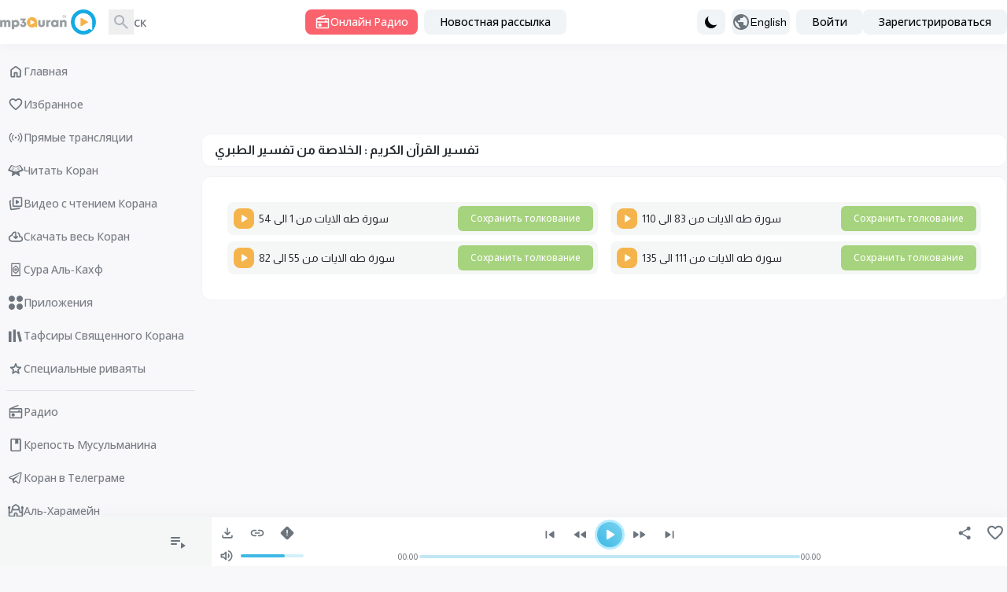

--- FILE ---
content_type: text/html; charset=UTF-8
request_url: https://www.mp3quran.net/ru/tafsir/1/20
body_size: 17615
content:
<!DOCTYPE html>
<html lang="ru">

<head>
    <meta charset="utf-8">
    <meta name="viewport" content="width=device-width, initial-scale=1">
    <meta http-equiv="Content-Type" content="text/html; charset=utf-8" />

    <!-- CSRF Token -->
    <meta name="csrf-token" content="bdlx6xAnGFp4BZcLoldljsutfRAUlspE2tnelPQu">
    <title>تفسير القرآن الكريم : الخلاصة من تفسير الطبري - MP3Quran.net </title>
<meta property="og:title" content="تفسير القرآن الكريم : الخلاصة من تفسير الطبري" />
<meta name="twitter:title" content="تفسير القرآن الكريم : الخلاصة من تفسير الطبري" />
<meta property="og:title" content="تفسير القرآن الكريم : الخلاصة من تفسير الطبري" />
<meta name="description" content="تفسير القرآن الكريم" />
<meta property="og:description" content="تفسير القرآن الكريم" />
<meta name="twitter:description" content="تفسير القرآن الكريم" />
    <meta property="og:url" content="http://www.mp3quran.net/ru/tafsir/1/20" />
    <meta property="og:site_name" content="Mp3quran" />
    <meta name="twitter:image" content="">
    <meta name="twitter:card" content="summary" />
    <meta name="twitter:site" content="Mp3quran">
    <meta property="og:locale"
        content="ru" />
    <meta property="og:image" content="" />
    <meta property="og:type" content="" />

            <link rel="alternate"
            href="https://mp3quran.net/ar/tafsir/1/20"
            hreflang="ar_AE" />
            <link rel="alternate"
            href="https://mp3quran.net/eng/tafsir/1/20"
            hreflang="en_GB" />
            <link rel="alternate"
            href="https://mp3quran.net/fr/tafsir/1/20"
            hreflang="fr_FR" />
            <link rel="alternate"
            href="https://mp3quran.net/ru/tafsir/1/20"
            hreflang="ru_RU" />
            <link rel="alternate"
            href="https://mp3quran.net/de/tafsir/1/20"
            hreflang="de_DE" />
            <link rel="alternate"
            href="https://mp3quran.net/es/tafsir/1/20"
            hreflang="es_ES" />
            <link rel="alternate"
            href="https://mp3quran.net/tr/tafsir/1/20"
            hreflang="tr_TR" />
            <link rel="alternate"
            href="https://mp3quran.net/cn/tafsir/1/20"
            hreflang="zh_CN" />
            <link rel="alternate"
            href="https://mp3quran.net/th/tafsir/1/20"
            hreflang="th_TH" />
            <link rel="alternate"
            href="https://mp3quran.net/ur/tafsir/1/20"
            hreflang="ur_PK" />
            <link rel="alternate"
            href="https://mp3quran.net/bn/tafsir/1/20"
            hreflang="bn_BD" />
            <link rel="alternate"
            href="https://mp3quran.net/bs/tafsir/1/20"
            hreflang="bs_BA" />
            <link rel="alternate"
            href="https://mp3quran.net/ug/tafsir/1/20"
            hreflang="ug_CN" />
            <link rel="alternate"
            href="https://mp3quran.net/fa/tafsir/1/20"
            hreflang="fa_IR" />
            <link rel="alternate"
            href="https://mp3quran.net/tg/tafsir/1/20"
            hreflang="tg_TJ" />
            <link rel="alternate"
            href="https://mp3quran.net/ml/tafsir/1/20"
            hreflang="ml_IN" />
            <link rel="alternate"
            href="https://mp3quran.net/tl/tafsir/1/20"
            hreflang="tl_PH" />
            <link rel="alternate"
            href="https://mp3quran.net/id/tafsir/1/20"
            hreflang="id_ID" />
            <link rel="alternate"
            href="https://mp3quran.net/pt/tafsir/1/20"
            hreflang="pt_PT" />
            <link rel="alternate"
            href="https://mp3quran.net/ha/tafsir/1/20"
            hreflang="ha_NG" />
            <link rel="alternate"
            href="https://mp3quran.net/sw/tafsir/1/20"
            hreflang="sw_KE" />
        <link rel="canonical" href="https://mp3quran.net/ru/tafsir/1/20" />

    <script>
        window.App = {"auth":null,"csrfToken":"bdlx6xAnGFp4BZcLoldljsutfRAUlspE2tnelPQu","urlBase":"https:\/\/www.mp3quran.net","style_version":"r","current_language":"ru"};
    </script>
    <script src="https://www.mp3quran.net/vendor/livewire/livewire.min.js?id=951e6947"   data-csrf="bdlx6xAnGFp4BZcLoldljsutfRAUlspE2tnelPQu" data-update-uri="/ru/livewire/update" data-navigate-once="true"></script>
    <script src="https://code.jquery.com/jquery-3.6.0.min.js"
        integrity="sha256-/xUj+3OJU5yExlq6GSYGSHk7tPXikynS7ogEvDej/m4=" crossorigin="anonymous"></script>
    <link rel="preconnect" href="https://fonts.googleapis.com">
    <link rel="preconnect" href="https://fonts.gstatic.com" crossorigin>
    <link href="https://fonts.googleapis.com/css2?family=Amiri&display=swap" rel="stylesheet">

    <script src="https://cdn.jsdelivr.net/npm/flowbite@2.4.1/dist/flowbite.min.js"></script>
    <script
        src="https://www.mp3quran.net/js/trans/text_ru.2.80.js">
    </script>
    <link rel="preload" as="style" href="https://www.mp3quran.net/build/assets/app-Bsz7CKp0.css" /><link rel="modulepreload" href="https://www.mp3quran.net/build/assets/app-Cr1rsYUw.js" /><link rel="modulepreload" href="https://www.mp3quran.net/build/assets/axios-D1r9X8_-.js" /><link rel="stylesheet" href="https://www.mp3quran.net/build/assets/app-Bsz7CKp0.css" data-navigate-track="reload" /><script type="module" src="https://www.mp3quran.net/build/assets/app-Cr1rsYUw.js" data-navigate-track="reload"></script>

    <!-- Global site tag (gtag.js) - Google Analytics -->
    <script async src="https://www.googletagmanager.com/gtag/js?id=G-ZYEPDPTJV4"></script>
    <script>
        window.dataLayer = window.dataLayer || [];

        function gtag() {
            dataLayer.push(arguments);
        }
        gtag('js', new Date());

        gtag('config', 'G-ZYEPDPTJV4');
    </script>

    <!-- Global site tag (gtag.js) - Google Analytics -->
    <script async src="https://www.googletagmanager.com/gtag/js?id=UA-176648-2"></script>
    <script>
        window.dataLayer = window.dataLayer || [];

        function gtag() {
            dataLayer.push(arguments);
        }
        gtag('js', new Date());

        gtag('config', 'UA-176648-2');
    </script>
    <script>
        // On page load or when changing themes, best to add inline in `head` to avoid FOUC
        if (localStorage.getItem('color-theme') === 'dark' || (!('color-theme' in localStorage) && window.matchMedia(
                '(prefers-color-scheme: dark)').matches)) {
            document.documentElement.classList.add('dark');
        } else {
            document.documentElement.classList.remove('dark')
        }
    </script>


</head>

<body class="ltr" dir="ltr" data-mode="light">
            <div>
    <div id="app">
        <div class="desktop-ui pt-[56px]">
            <div class="top-bar">
                <div class="container flex mx-auto items-center">
                    <div class="tb-logo">
                        <a wire:navigate href="https://www.mp3quran.net/ru" class="main-logo">
                            <img src="https://www.mp3quran.net/img/logo2.png" class="user-image" alt />
                        </a>
                    </div>
                    <div class="tb-search flex items-center me-2">
                        <form class="flex relative" method="GET" role="form" action="https://www.mp3quran.net/ru/search">
                            <input name="s" class="h-8 border-gray-300 dark:bg-slate-dark-300  dark:border-gray-dark-300  focus:ring-3 focus:ring-primary-200  dark:focus:ring-primary-dark-200 rounded-lg  block w-full" type="text" placeholder="Поиск" />
                            <button type="submit" class="absolute rtl:left-0 ltr:right-0 top-0 w-8 h-8 flex items-center justify-center">
                            <svg xmlns="http://www.w3.org/2000/svg" class="fill dark-900" height="24" width="24" viewBox="0 -960 960 960">
    <path d="M380-320q-109 0-184.5-75.5T120-580q0-109 75.5-184.5T380-840q109 0 184.5 75.5T640-580q0 44-14 83t-38 69l224 224q11 11 11 28t-11 28q-11 11-28 11t-28-11L532-372q-30 24-69 38t-83 14Zm0-80q75 0 127.5-52.5T560-580q0-75-52.5-127.5T380-760q-75 0-127.5 52.5T200-580q0 75 52.5 127.5T380-400Z" />
</svg>                            </button>
                        </form>
                    </div>
                    <div class="tb-radio apib-btn">
                        <button type="button" class=" apib-play !flex items-center justify-center me-2 focus:outline-none text-white  bg-red dark:bg-red-dark hover:bg-red-600 focus:ring-3 focus:ring-red-100 dark:focus:ring-red-dark-100  font-medium rounded-lg text-sm py-1.5 px-3 ply-btn btn-play gap-2" data-url="https://www.mp3quran.net/ru/ajax/main-radio" data-item="0000000" data-type="main_radio">
                        <svg xmlns="http://www.w3.org/2000/svg" class="fill" height="20" width="20" viewBox="0 -960 960 960">
    <path d="M160-80q-33 0-56.5-23.5T80-160v-480q0-25 13.5-45t36.5-29l473-193q14-5 27.5.5T649-887q5 14-.5 27.5T629-841L332-720h468q33 0 56.5 23.5T880-640v480q0 33-23.5 56.5T800-80H160Zm0-80h640v-280H160v280Zm160-40q42 0 71-29t29-71q0-42-29-71t-71-29q-42 0-71 29t-29 71q0 42 29 71t71 29ZM160-520h480v-40q0-17 11.5-28.5T680-600q17 0 28.5 11.5T720-560v40h80v-120H160v120Zm0 360v-280 280Z" />
</svg>                            Онлайн Радио
                        </button>
                    </div>
                    <div class="header-newsletters me-auto flex items-center">
                        <div wire:snapshot="{&quot;data&quot;:{&quot;email&quot;:null,&quot;name&quot;:&quot;none&quot;,&quot;newsletter&quot;:&quot;main&quot;,&quot;show&quot;:&quot;&quot;},&quot;memo&quot;:{&quot;id&quot;:&quot;GLBDFQ8ftYFSYuzXUqX6&quot;,&quot;name&quot;:&quot;components.subscribe&quot;,&quot;path&quot;:&quot;ru\/tafsir\/1\/20&quot;,&quot;method&quot;:&quot;GET&quot;,&quot;children&quot;:[],&quot;scripts&quot;:[],&quot;assets&quot;:[],&quot;errors&quot;:[],&quot;locale&quot;:&quot;ru&quot;},&quot;checksum&quot;:&quot;54f21bad1514ce3ac8874a2aa894335a12dee18e0c6021ca57c7c40a9f76c993&quot;}" wire:effects="[]" wire:id="GLBDFQ8ftYFSYuzXUqX6" class="dropdown ">
    <button id="dropdownDefaultButton" data-dropdown-toggle="newsletterDropdown" class="py-1.5 px-5 text-sm font-medium text-gray-900  dark:text-gray-dark-900 focus:outline-none bg-slate-200  dark:bg-slate-dark-300 dark:hover:bg-slate-dark-400 rounded-lg hover:bg-gray-250   hover:text-primary-900 dark:hover:text-primary-dark-900 focus:z-10 focus:ring-2 focus:ring-primary-200  dark:focus:ring-primary-dark-200" type="button">
        Новостная рассылка
    </button>

    <!-- Dropdown menu -->
    <div id="newsletterDropdown" class="  z-10 hidden bg-white dark:bg-gray-dark-300 divide-y divide-gray-100 dark:divide-gray-dark-100 rounded-lg shadow w-70">
        <div class="newsletter">
            <h5 class="!text-center">Новостная рассылка</h5>
            <!--[if BLOCK]><![endif]-->            <form class="newsletter-form" wire:submit.prevent="subscribe">

                <input wire:model="email" name="email" class="h-8 border-gray-300 dark:bg-gray-dark-200  dark:border-gray-dark-400   rounded-r-md  block w-full" type="email" placeholder="Эл. почта" aria-label="Search" />
                <!--[if BLOCK]><![endif]--><!--[if ENDBLOCK]><![endif]-->

                <button type="submit" class="btn btn-subscribe  !rounded-l-md">
                    Подписаться
                </button>
            </form>
            <!--[if ENDBLOCK]><![endif]-->
        </div>
    </div>
</div>                    </div>
                    <div class="">
                        <button id="theme-toggle" type="button" class="flex items-center h-8 gap-3 me-2 py-1.5 px-2 text-sm font-medium text-gray-900   dark:text-gray-dark-950 focus:outline-none  bg-slate-200 dark:bg-slate-dark-300 rounded-lg  hover:bg-gray-250 dark:hover:bg-slate-dark-400  hover:text-primary-900 dark:hover:text-primary-dark-900 focus:z-10 focus:ring-3 focus:ring-primary-200  dark:focus:ring-primary-dark-200">
                            <svg id="theme-toggle-dark-icon" class="hidden w-5 h-5" fill="currentColor" viewBox="0 0 20 20" xmlns="http://www.w3.org/2000/svg"><path d="M17.293 13.293A8 8 0 016.707 2.707a8.001 8.001 0 1010.586 10.586z"></path></svg>
                            <svg id="theme-toggle-light-icon" class="hidden w-5 h-5" fill="currentColor" viewBox="0 0 20 20" xmlns="http://www.w3.org/2000/svg"><path d="M10 2a1 1 0 011 1v1a1 1 0 11-2 0V3a1 1 0 011-1zm4 8a4 4 0 11-8 0 4 4 0 018 0zm-.464 4.95l.707.707a1 1 0 001.414-1.414l-.707-.707a1 1 0 00-1.414 1.414zm2.12-10.607a1 1 0 010 1.414l-.706.707a1 1 0 11-1.414-1.414l.707-.707a1 1 0 011.414 0zM17 11a1 1 0 100-2h-1a1 1 0 100 2h1zm-7 4a1 1 0 011 1v1a1 1 0 11-2 0v-1a1 1 0 011-1zM5.05 6.464A1 1 0 106.465 5.05l-.708-.707a1 1 0 00-1.414 1.414l.707.707zm1.414 8.486l-.707.707a1 1 0 01-1.414-1.414l.707-.707a1 1 0 011.414 1.414zM4 11a1 1 0 100-2H3a1 1 0 000 2h1z" fill-rule="evenodd" clip-rule="evenodd"></path></svg>
                        </button>
                    </div>

                    <button id="dropdownLanguagestButton" data-dropdown-toggle="dropdown" class="tb-languages flex items-center h-8 gap-3 me-2 py-1.5 ltr:pl-1.5  rtl:pr-1.5 ltr:pr-5  rtl:pl-5 pr-1 text-sm font-medium text-gray-900   dark:text-gray-dark-950 focus:outline-none  bg-slate-200 dark:bg-slate-dark-300 rounded-lg  hover:bg-gray-250 dark:hover:bg-slate-dark-400  hover:text-primary-900 dark:hover:text-primary-dark-900 focus:z-10 focus:ring-3 focus:ring-primary-200  dark:focus:ring-primary-dark-200" type="button">
                        <svg xmlns="http://www.w3.org/2000/svg" class="fill" height="24" width="24" viewBox="0 -960 960 960">
    <path d="M480-80q-83 0-156-31.5T197-197q-54-54-85.5-127T80-480q0-83 31.5-156T197-763q54-54 127-85.5T480-880q83 0 156 31.5T763-763q54 54 85.5 127T880-480q0 83-31.5 156T763-197q-54 54-127 85.5T480-80Zm-40-82v-78q-33 0-56.5-23.5T360-320v-40L168-552q-3 18-5.5 36t-2.5 36q0 121 79.5 212T440-162Zm276-102q20-22 36-47.5t26.5-53q10.5-27.5 16-56.5t5.5-59q0-98-54.5-179T600-776v16q0 33-23.5 56.5T520-680h-80v80q0 17-11.5 28.5T400-560h-80v80h240q17 0 28.5 11.5T600-440v120h40q26 0 47 15.5t29 40.5Z" />
</svg>                        English
                    </button>

                    <!-- Dropdown menu -->
                    <div id="dropdown" class="z-10 p-4 hidden  bg-slate-200  dark:bg-gray-dark-300 divide-y divide-gray-100 dark:divide-gray-dark-100 rounded-lg shadow w-80">
                        <div class="grid grid-cols-1 md:grid-cols-2 lg:grid-cols-3 gap-4 ">
                                                            <a href="http://www.mp3quran.net/ar/tafsir/1/20" class="text-center">العربية</a>
                                                            <a href="http://www.mp3quran.net/eng/tafsir/1/20" class="text-center">English</a>
                                                            <a href="http://www.mp3quran.net/fr/tafsir/1/20" class="text-center">Français</a>
                                                            <a href="http://www.mp3quran.net/ru/tafsir/1/20" class="text-center">Pусский</a>
                                                            <a href="http://www.mp3quran.net/de/tafsir/1/20" class="text-center">Deutsch</a>
                                                            <a href="http://www.mp3quran.net/es/tafsir/1/20" class="text-center">Español</a>
                                                            <a href="http://www.mp3quran.net/tr/tafsir/1/20" class="text-center">Türkçe</a>
                                                            <a href="http://www.mp3quran.net/cn/tafsir/1/20" class="text-center">中文</a>
                                                            <a href="http://www.mp3quran.net/th/tafsir/1/20" class="text-center">ไทย</a>
                                                            <a href="http://www.mp3quran.net/ur/tafsir/1/20" class="text-center">اردو</a>
                                                            <a href="http://www.mp3quran.net/bn/tafsir/1/20" class="text-center">বাংলা</a>
                                                            <a href="http://www.mp3quran.net/bs/tafsir/1/20" class="text-center">Bosanski</a>
                                                            <a href="http://www.mp3quran.net/ug/tafsir/1/20" class="text-center">ئۇيغۇرچە</a>
                                                            <a href="http://www.mp3quran.net/fa/tafsir/1/20" class="text-center">فارسی</a>
                                                            <a href="http://www.mp3quran.net/tg/tafsir/1/20" class="text-center">тоҷикӣ</a>
                                                            <a href="http://www.mp3quran.net/ml/tafsir/1/20" class="text-center">മലയാളം</a>
                                                            <a href="http://www.mp3quran.net/tl/tafsir/1/20" class="text-center">Tagalog</a>
                                                            <a href="http://www.mp3quran.net/id/tafsir/1/20" class="text-center">Indonesia</a>
                                                            <a href="http://www.mp3quran.net/pt/tafsir/1/20" class="text-center">Português</a>
                                                            <a href="http://www.mp3quran.net/ha/tafsir/1/20" class="text-center">Hausa</a>
                                                            <a href="http://www.mp3quran.net/sw/tafsir/1/20" class="text-center">Kiswahili</a>
                                                    </div>
                    </div>
                                        <div class="flex items-center gap-2">
                        <a class="flex items-center h-8  py-1.5 px-5 text-sm font-medium text-gray-900  dark:text-gray-dark-950 focus:outline-none bg-slate-200 dark:bg-slate-dark-300 rounded-lg  hover:bg-gray-250 dark:hover:bg-slate-dark-400 hover:text-primary-900 dark:hover:text-primary-dark-900 focus:z-10 focus:ring-3 focus:ring-primary-200  dark:focus:ring-primary-dark-200" href="https://www.mp3quran.net/ru/login">
                            <i class="asa-icon icon-user"></i> Войти
                        </a>
                                                <a class="flex items-center h-8 py-1.5 px-5 text-sm font-medium text-gray-900  dark:text-gray-dark-950 focus:outline-none bg-slate-200 dark:bg-slate-dark-300 rounded-lg  hover:bg-gray-250 dark:hover:bg-slate-dark-400 hover:text-primary-900 dark:hover:text-primary-dark-900 focus:z-10 focus:ring-3 focus:ring-primary-200  dark:focus:ring-primary-dark-200" href="https://www.mp3quran.net/ru/register">
                            <i class="asa-icon icon-user"></i> Зарегистрироваться
                        </a>
                                            </div>
                                    </div>
            </div>
            <div>
                <div wire:snapshot="{&quot;data&quot;:{&quot;search&quot;:null,&quot;t&quot;:&quot;&quot;,&quot;tafsir_id&quot;:&quot;1&quot;,&quot;sura_id&quot;:&quot;20&quot;},&quot;memo&quot;:{&quot;id&quot;:&quot;44aUHdGQiI5u7FX44rvc&quot;,&quot;name&quot;:&quot;tafsir.show&quot;,&quot;path&quot;:&quot;ru\/tafsir\/1\/20&quot;,&quot;method&quot;:&quot;GET&quot;,&quot;children&quot;:{&quot;lw-634810487-0&quot;:[&quot;div&quot;,&quot;jFUuCyzOfge6twoRZeRq&quot;],&quot;lw-634810487-1&quot;:[&quot;div&quot;,&quot;yafPJGxK1mPml0fHTrhd&quot;]},&quot;scripts&quot;:[],&quot;assets&quot;:[],&quot;errors&quot;:[],&quot;locale&quot;:&quot;ru&quot;},&quot;checksum&quot;:&quot;27ad5d6e3ca994bec82be446382d166a5b69b9296c1db6f83b956f8cecf466d4&quot;}" wire:effects="{&quot;url&quot;:{&quot;t&quot;:{&quot;as&quot;:&quot;t&quot;,&quot;use&quot;:&quot;push&quot;,&quot;alwaysShow&quot;:false,&quot;except&quot;:null}}}" wire:id="44aUHdGQiI5u7FX44rvc" class="main tafsir-show">
    <div class="container mx-auto">
        <div class="flex gap-4">
            <!--[if BLOCK]><![endif]-->            <div class="w-full md:w-1/5">
                <div wire:snapshot="{&quot;data&quot;:[],&quot;memo&quot;:{&quot;id&quot;:&quot;jFUuCyzOfge6twoRZeRq&quot;,&quot;name&quot;:&quot;components.desktop-sidebar&quot;,&quot;path&quot;:&quot;ru\/tafsir\/1\/20&quot;,&quot;method&quot;:&quot;GET&quot;,&quot;children&quot;:[],&quot;scripts&quot;:[],&quot;assets&quot;:[],&quot;errors&quot;:[],&quot;locale&quot;:&quot;ru&quot;},&quot;checksum&quot;:&quot;3034f060f8d49d8a59780248b4e9f516c360059cbe1355f161751fcbd4e26581&quot;}" wire:effects="[]" wire:id="jFUuCyzOfge6twoRZeRq" class="desktop-sidebar">

  <ul class="list-unstyled">
    <li>
      <a href="https://www.mp3quran.net/ru" wire:navigate class="menu-link  ">
        <svg xmlns="http://www.w3.org/2000/svg" class="fill" height="24" width="24" viewBox="0 -960 960 960">
    <path d="M240-200h120v-200q0-17 11.5-28.5T400-440h160q17 0 28.5 11.5T600-400v200h120v-360L480-740 240-560v360Zm-80 0v-360q0-19 8.5-36t23.5-28l240-180q21-16 48-16t48 16l240 180q15 11 23.5 28t8.5 36v360q0 33-23.5 56.5T720-120H560q-17 0-28.5-11.5T520-160v-200h-80v200q0 17-11.5 28.5T400-120H240q-33 0-56.5-23.5T160-200Zm320-270Z" />
</svg>        Главная
      </a>
    </li>
    <li>
      <a href="https://www.mp3quran.net/ru/favorites" wire:navigate class="menu-link  ">
        <svg xmlns="http://www.w3.org/2000/svg" class="fill" height="24" width="24" viewBox="0 -960 960 960">
    <path d="M480-147q-14 0-28.5-5T426-168l-69-63q-106-97-191.5-192.5T80-634q0-94 63-157t157-63q53 0 100 22.5t80 61.5q33-39 80-61.5T660-854q94 0 157 63t63 157q0 115-85 211T602-230l-68 62q-11 11-25.5 16t-28.5 5Zm-38-543q-29-41-62-62.5T300-774q-60 0-100 40t-40 100q0 52 37 110.5T285.5-410q51.5 55 106 103t88.5 79q34-31 88.5-79t106-103Q726-465 763-523.5T800-634q0-60-40-100t-100-40q-47 0-80 21.5T518-690q-7 10-17 15t-21 5q-11 0-21-5t-17-15Zm38 189Z" />
</svg>        Избранное
      </a>
    </li>
    <li>
      <a href="https://www.mp3quran.net/ru/live" wire:navigate class="menu-link  ">
        <svg xmlns="http://www.w3.org/2000/svg" class="fill" height="24" width="24" viewBox="0 0 24 24">
    <path d="M5.99 4.929a.75.75 0 0 1 0 1.061 8.5 8.5 0 0 0 0 12.021.75.75 0 1 1-1.061 1.061c-3.905-3.905-3.905-10.237 0-14.142a.75.75 0 0 1 1.061 0zm13.081 0c3.905 3.905 3.905 10.237 0 14.142a.75.75 0 1 1-1.061-1.061 8.5 8.5 0 0 0 0-12.021.75.75 0 1 1 1.061-1.061zM8.818 7.757a.75.75 0 0 1 0 1.061 4.5 4.5 0 0 0 0 6.364.75.75 0 0 1-1.061 1.061 6 6 0 0 1 0-8.485.75.75 0 0 1 1.061 0zm7.425 0a6 6 0 0 1 0 8.485.75.75 0 1 1-1.061-1.061 4.5 4.5 0 0 0 0-6.364.75.75 0 0 1 1.061-1.061zM12 10.5a1.5 1.5 0 1 1 0 3 1.5 1.5 0 1 1 0-3z" />
</svg>        Прямые трансляции
      </a>
    </li>
    <li>
      <a href="https://www.mp3quran.net/ru/mushaf" wire:navigate class="menu-link  ">
        <svg xmlns="http://www.w3.org/2000/svg" class="fill" height="24" width="24" viewBox="0 0 512 512">
    <path d="M121.5 81.5l-3.3 3.4-6.7-2.6c-6.1-2.5-6.9-2.6-9.3-1.2-1.8 1-17.8 26.4-52 82.4L.4 246.9c-.3 1.4.1 3.4.8 4.4.8 1 31.2 13.6 71.7 29.7l70.8 28.3c.2.3-3.7 26.7-8.6 58.7l-9.1 60.1c0 1 .9 2.8 2 3.9 1.7 1.7 3.3 2 12.6 2h10.6l52.4-36 52.4-36 52.4 36 52.4 36h10.6c9.3 0 10.9-.3 12.6-2 1.1-1.1 2-2.9 2-3.9 0-1.1-4.1-28.1-9.1-60.1l-8.6-58.7c.3-.2 32.1-13 70.8-28.3 40.5-16.1 70.9-28.7 71.7-29.7.7-1 1.1-3 .8-4.4s-22.7-38.9-49.8-83.4l-52-82.4c-2.4-1.4-3.2-1.3-9.3 1.2l-6.7 2.6-3.3-3.4c-2.4-2.6-4.1-3.5-6.5-3.5-1.8 0-30 10.4-65.1 24.1-38.6 15.1-62.8 24-64.2 23.7-1.2-.3-29.5-11.1-62.9-24.1C157.4 88.2 129.8 78 128 78c-2.4 0-4.1.9-6.5 3.5zm72.5 41.7l62 23.1c1.4 0 29.4-10.4 62.2-23.2l60.7-22.9c1.1.3 72.1 116.3 72.1 117.6 0 .7-187.7 75.3-189.2 75.2-.5 0-.8-19.3-.8-42.8 0-32-.3-43.1-1.2-44-.7-.7-2.4-1.2-3.8-1.2s-3.1.5-3.8 1.2c-.9.9-1.2 12-1.2 44 0 23.5-.3 42.8-.7 42.8-1.6.1-189.3-74.5-189.3-75.2 0-1.6 71.4-117.8 72.4-117.8.6 0 27.9 10.4 60.6 23.2zm-53.6 16.3c-3.3 5-1.7 5.8 40.9 22.4 41 15.9 43.8 16.6 45.2 12.1 1-3.3-.3-5.6-4.3-7.3-12.3-5.4-76.1-29.7-77.9-29.7-1.3 0-3 1.1-3.9 2.5zm188.1 11.9l-39.2 15.5c-3.5 1.4-4.8 3.9-3.8 7.1 1.4 4.5 4.2 3.8 45.2-12.1 42.6-16.6 44.2-17.4 40.9-22.4-1.1-1.7-2.5-2.5-4.4-2.4-1.5 0-18.9 6.5-38.7 14.3zm-200.3 15.8c-1.4 1.4-1.6 4.7-.4 6.6 1.4 2.2 80.2 32.4 82.8 31.8 2.7-.7 4.2-5 2.7-7.5-1.2-1.9-77.6-32-81.3-32.1-1.5 0-3.1.5-3.8 1.2zm210.4 14.1c-21.4 8.4-39.4 15.9-39.9 16.8-1.5 2.5 0 6.8 2.7 7.5 2.6.6 81.4-29.6 82.8-31.8 2.3-3.7.1-7.8-4.1-7.8-1.5 0-20.1 6.9-41.5 15.3zm-224 17.3c-1.9 1.9-2 4.4-.3 6.6 1.4 2 77.8 31.8 81.2 31.8 2.9 0 5.5-3.4 4.8-6.1-.3-1.1-1.7-2.6-3.2-3.3-5.1-2.6-77.8-30.6-79.3-30.6-.9 0-2.4.7-3.2 1.6zm256.9 6.5l-39.3 15.5c-14.8 5.8-19.5 8.1-20.2 9.8-1.1 2.8 1 6 4.2 6.4 3 .4 79.8-29.3 81.6-31.6 2.6-3.4.2-8.3-4.1-8.1-1.2 0-11.2 3.7-22.2 8z" />
</svg>
        Читать Коран
      </a>
    </li>
    <li>
      <a href="https://www.mp3quran.net/ru/videos" wire:navigate class="menu-link  ">
        <svg xmlns="http://www.w3.org/2000/svg" class="fill" height="24" width="24" viewBox="0 -960 960 960">
    <path d="m542-461 128-86q18-12 18-33t-18-33l-128-86q-20-14-41-2t-21 36v170q0 24 21 36t41-2ZM360-280q-33 0-56.5-23.5T280-360v-440q0-33 23.5-56.5T360-880h440q33 0 56.5 23.5T880-800v440q0 33-23.5 56.5T800-280H360Zm0-80h440v-440H360v440Zm220-220ZM218-164Zm10 79q-33 4-59.5-16T138-154L85-591q-4-33 17-59t54-31h2q17-3 30.5 9t13.5 30q0 15-10.5 26T166-602h-1l54 438 474-58q17-2 30 8t15 27q2 17-8 29.5T703-143L228-85Z" />
</svg>        Видео с чтением Корана
      </a>
    </li>
    <li>
      <a href="https://www.mp3quran.net/ru/quran-download" wire:navigate class="menu-link  ">
        <svg xmlns="http://www.w3.org/2000/svg" class="fill" height="24" width="24" viewBox="0 -960 960 960">
    <path d="M440-474v-242q-76 14-118 73.5T280-520h-20q-58 0-99 41t-41 99q0 58 41 99t99 41h480q42 0 71-29t29-71q0-42-29-71t-71-29h-60v-80q0-48-22-89.5T600-680v-93q74 35 117 103.5T760-520q69 8 114.5 59.5T920-340q0 75-52.5 127.5T740-160H260q-91 0-155.5-63T40-377q0-78 47-139t123-78q17-72 85-137t145-65q33 0 56.5 23.5T520-716v242l36-35q11-11 27.5-11t28.5 12q11 11 11 28t-11 28L508-348q-12 12-28 12t-28-12L348-452q-11-11-11.5-27.5T348-508q11-11 27.5-11.5T404-509l36 35Zm40-44Z" />
</svg>        Скачать весь Коран
      </a>
    </li>
    <li>
      <a href="https://www.mp3quran.net/ru/alkahf-surah" wire:navigate class="menu-link  ">
        <svg xmlns="http://www.w3.org/2000/svg" class="stroke" height="24" width="24" viewBox="0 0 192 192" stroke="#000" stroke-width="12" stroke-linejoin="round">
    <path d="M45.952 22h100.096v148H45.952z" paint-order="markers fill stroke" />
    <path d="M96.019 85c6.075 0 11.01 4.93 11.01 11s-4.935 11-11.01 11a11 11 0 1 1 0-22z" />
    <path d="M96.011 142c3.992-10.015 29.392-18.409 29.392-31.624V81.624c0-13.193-25.4-21.609-29.392-31.624-4.014 10.015-29.414 18.43-29.414 31.624v28.752c0 13.215 25.4 21.609 29.414 31.624z" />
</svg>        Сура Аль-Кахф
      </a>
    </li>

    <li>
      <a href="https://www.mp3quran.net/ru/apps" wire:navigate class="menu-link  ">
        <svg xmlns="http://www.w3.org/2000/svg" class="fill" height="18" width="18" viewBox="0 0 512 512">
    <path d="M113 0h0c62.408 0 113 50.592 113 113h0c0 62.408-50.592 113-113 113h0C50.592 226 0 175.408 0 113h0C0 50.592 50.592 0 113 0zm286 0h0c62.408 0 113 50.592 113 113h0c0 62.408-50.592 113-113 113h0c-62.408 0-113-50.592-113-113h0C286 50.592 336.592 0 399 0zM113 286h0c62.408 0 113 50.592 113 113h0c0 62.408-50.592 113-113 113h0C50.592 512 0 461.408 0 399h0c0-62.408 50.592-113 113-113zm286 0h0c62.408 0 113 50.592 113 113h0c0 62.408-50.592 113-113 113h0c-62.408 0-113-50.592-113-113h0c0-62.408 50.592-113 113-113z" />
</svg>        Приложения
      </a>
    </li>

    <li>
      <a href="https://www.mp3quran.net/ru/tafsirs" wire:navigate class="menu-link   ">
        <svg xmlns="http://www.w3.org/2000/svg" class="fill" height="18" width="18" viewBox="0 0 16 16">
    <path d="M5 1h3v14H5V1zM0 3h3v12H0V3zm12.167 0l-2.824.704L12.159 15l2.824-.704L12.167 3z" />
</svg>
        Тафсиры Священного Корана
      </a>
    </li>

    <li>
      <a href="https://www.mp3quran.net/ru/special_rewayat" wire:navigate class="menu-link   ">
        <svg xmlns="http://www.w3.org/2000/svg" class="fill" height="24" width="24" viewBox="0 -960 960 960">
    <path d="m354-287 126-76 126 77-33-144 111-96-146-13-58-136-58 135-146 13 111 97-33 143Zm126 18L314-169q-11 7-23 6t-21-8q-9-7-14-17.5t-2-23.5l44-189-147-127q-10-9-12.5-20.5T140-571q4-11 12-18t22-9l194-17 75-178q5-12 15.5-18t21.5-6q11 0 21.5 6t15.5 18l75 178 194 17q14 2 22 9t12 18q4 11 1.5 22.5T809-528L662-401l44 189q3 13-2 23.5T690-171q-9 7-21 8t-23-6L480-269Zm0-201Z" />
</svg>
        Специальные риваяты
      </a>
    </li>

    <li class="line-break">
    </li>

    <li>
      <a href="https://www.atheer-radio.com/home/ru" target="_blank" class="menu-link">
        <svg xmlns="http://www.w3.org/2000/svg" class="fill" height="24" width="24" viewBox="0 -960 960 960">
    <path d="M160-80q-33 0-56.5-23.5T80-160v-480q0-25 13.5-45t36.5-29l473-193q14-5 27.5.5T649-887q5 14-.5 27.5T629-841L332-720h468q33 0 56.5 23.5T880-640v480q0 33-23.5 56.5T800-80H160Zm0-80h640v-280H160v280Zm160-40q42 0 71-29t29-71q0-42-29-71t-71-29q-42 0-71 29t-29 71q0 42 29 71t71 29ZM160-520h480v-40q0-17 11.5-28.5T680-600q17 0 28.5 11.5T720-560v40h80v-120H160v120Zm0 360v-280 280Z" />
</svg>        Радио
      </a>
    </li>

    <li>
      <a href="https://www.hisnmuslim.com/" target="_blank" class="menu-link">
        <svg xmlns="http://www.w3.org/2000/svg" class="fill" height="24" width="24" viewBox="0 -960 960 960">
    <path d="M240-80q-33 0-56.5-23.5T160-160v-640q0-33 23.5-56.5T240-880h480q33 0 56.5 23.5T800-800v640q0 33-23.5 56.5T720-80H240Zm0-80h480v-640h-80v245q0 12-10 17.5t-20-.5l-49-30q-10-6-20.5-6t-20.5 6l-49 30q-10 6-20.5.5T440-555v-245H240v640Zm0 0v-640 640Zm200-395q0 12 10.5 17.5t20.5-.5l49-30q10-6 20.5-6t20.5 6l49 30q10 6 20 .5t10-17.5q0 12-10 17.5t-20-.5l-49-30q-10-6-20.5-6t-20.5 6l-49 30q-10 6-20.5.5T440-555Z" />
</svg>
        Крепость Мусульманина
      </a>
    </li>
    <li>
      <a href="https://t.me/IslamicQuranBot" target="_blank" class="menu-link">
        <svg xmlns="http://www.w3.org/2000/svg" class="fill" height="24" width="24" viewBox="0 0 32 32">
    <path d="M26.07 3.996c-.336.016-.652.113-.934.223h-.004l-3.699 1.547-7.383 3.109-10.504 4.426.063-.023s-.359.117-.734.375a2.03 2.03 0 0 0-.586.566c-.184.27-.332.684-.277 1.109.09.723.559 1.156.895 1.395a2.97 2.97 0 0 0 .664.355h.008l4.883 1.645 1.793 5.836c.18.574.355.934.574 1.207.105.141.23.258.379.352a1.12 1.12 0 0 0 .184.086c.02.012.039.016.063.02l-.051-.012c.016.004.027.016.039.02.039.012.066.016.117.023.773.234 1.395-.246 1.395-.246l.035-.027 2.883-2.625 4.832 3.707.109.047c1.008.441 2.027.195 2.566-.238s.754-.996.754-.996l.035-.09 3.734-19.129c.105-.473.133-.914.016-1.344s-.418-.832-.781-1.047a1.87 1.87 0 0 0-1.066-.27zm-.102 2.051c-.004.063.008.055-.02.176v.012l-3.699 18.93c-.016.027-.043.086-.117.145s-.141.102-.465-.027l-5.91-4.531-3.57 3.254.75-4.789 9.656-9c.398-.371.266-.449.266-.449.027-.453-.602-.133-.602-.133l-12.176 7.543-.004-.02-5.836-1.965v-.004c-.012-.004.016-.016.016-.016l.031-.016.031-.012 10.508-4.426 7.379-3.109 3.66-1.531c.082-.031.043-.031.102-.031z" />
</svg>
        Коран в Телеграме
      </a>
    </li>

    <li>
      <a href="https://tilawatalharamain.com" target="_blank" class="menu-link">
        <svg xmlns="http://www.w3.org/2000/svg" class="fill" height="24" width="24" viewBox="0 -960 960 960">
    <path d="M40-200v-411q-18-11-29-28.5T0-680q0-23 24-56t56-64q32 31 56 64t24 56q0 23-11 40.5T120-611v171h80v-80q0-25 16-48t46-30q-11-17-16.5-37t-5.5-41q0-40 19-74t51-56l125-84q20-14 45-14t45 14l125 84q32 22 51 56t19 74q0 21-5.5 41T698-598q30 7 46 30t16 48v80h80v-171q-18-11-29-28.5T800-680q0-23 24-56t56-64q32 31 56 64t24 56q0 23-11 40.5T920-611v411q0 33-23.5 56.5T840-120H560q-17 0-28.5-11.5T520-160v-120q0-17-11.5-28.5T480-320q-17 0-28.5 11.5T440-280v120q0 17-11.5 28.5T400-120H120q-33 0-56.5-23.5T40-200Zm356-400h168q32 0 54-22t22-54q0-20-9-36.5T606-740l-126-84-126 84q-16 11-25 27.5t-9 36.5q0 32 22 54t54 22ZM120-200h240v-80q0-50 35-85t85-35q50 0 85 35t35 85v80h240v-160h-80q-33 0-56.5-23.5T680-440v-80H280v80q0 33-23.5 56.5T200-360h-80v160Zm360-320Zm0-80Zm0 2Z" />
</svg>
        Аль-Харамейн
      </a>
    </li>

    <li class="line-break">
    </li>
    <li>
      <a wire:navigate href="https://www.mp3quran.net/ru/about" class="menu-link  ">
        <svg xmlns="http://www.w3.org/2000/svg" class="fill" height="24" width="24" viewBox="0 -960 960 960">
    <path d="M480-280q17 0 28.5-11.5T520-320v-160q0-17-11.5-28.5T480-520q-17 0-28.5 11.5T440-480v160q0 17 11.5 28.5T480-280Zm0-320q17 0 28.5-11.5T520-640q0-17-11.5-28.5T480-680q-17 0-28.5 11.5T440-640q0 17 11.5 28.5T480-600Zm0 520q-83 0-156-31.5T197-197q-54-54-85.5-127T80-480q0-83 31.5-156T197-763q54-54 127-85.5T480-880q83 0 156 31.5T763-763q54 54 85.5 127T880-480q0 83-31.5 156T763-197q-54 54-127 85.5T480-80Zm0-80q134 0 227-93t93-227q0-134-93-227t-227-93q-134 0-227 93t-93 227q0 134 93 227t227 93Zm0-320Z" />
</svg>        О нас
      </a>
    </li>
    <li>
      <a wire:navigate href="https://www.mp3quran.net/ru/privacy" class="menu-link  ">
        <svg xmlns="http://www.w3.org/2000/svg" class="fill" height="24" width="24" viewBox="0 -960 960 960">
    <path d="m438-452-56-56q-12-12-28-12t-28 12q-12 12-12 28.5t12 28.5l84 85q12 12 28 12t28-12l170-170q12-12 12-28.5T636-593q-12-12-28.5-12T579-593L438-452Zm42 368q-7 0-13-1t-12-3q-135-45-215-166.5T160-516v-189q0-25 14.5-45t37.5-29l240-90q14-5 28-5t28 5l240 90q23 9 37.5 29t14.5 45v189q0 140-80 261.5T505-88q-6 2-12 3t-13 1Zm0-80q104-33 172-132t68-220v-189l-240-90-240 90v189q0 121 68 220t172 132Zm0-316Z" />
</svg>
        Политика Конфиденциальности</a>
    </li>
    <li>
      <a wire:navigate href="https://www.mp3quran.net/ru/api" class="menu-link  ">
        <svg xmlns="http://www.w3.org/2000/svg" class="fill" height="24" width="24" viewBox="0 -960 960 960">
    <path d="m480-400-80-80 80-80 80 80-80 80Zm-85-235L295-735l128-128q12-12 27-18t30-6q15 0 30 6t27 18l128 128-100 100-85-85-85 85ZM225-295 97-423q-12-12-18-27t-6-30q0-15 6-30t18-27l128-128 100 100-85 85 85 85-100 100Zm510 0L635-395l85-85-85-85 100-100 128 128q12 12 18 27t6 30q0 15-6 30t-18 27L735-295ZM423-97 295-225l100-100 85 85 85-85 100 100L537-97q-12 12-27 18t-30 6q-15 0-30-6t-27-18Z" />
</svg>
        API</a>
    </li>
    <li>
      <a wire:navigate href="https://www.mp3quran.net/ru/contact-us" class="menu-link  ">
        <svg xmlns="http://www.w3.org/2000/svg" class="fill" height="24" width="24" viewBox="0 -960 960 960">
    <path d="M480-80q-83 0-156-31.5T197-197q-54-54-85.5-127T80-480q0-83 31.5-156T197-763q54-54 127-85.5T480-880q83 0 156 31.5T763-763q54 54 85.5 127T880-480v58q0 59-40.5 100.5T740-280q-35 0-66-15t-52-43q-29 29-65.5 43.5T480-280q-83 0-141.5-58.5T280-480q0-83 58.5-141.5T480-680q83 0 141.5 58.5T680-480v58q0 26 17 44t43 18q26 0 43-18t17-44v-58q0-134-93-227t-227-93q-134 0-227 93t-93 227q0 134 93 227t227 93h160q17 0 28.5 11.5T680-120q0 17-11.5 28.5T640-80H480Zm0-280q50 0 85-35t35-85q0-50-35-85t-85-35q-50 0-85 35t-35 85q0 50 35 85t85 35Z" />
</svg>
        Связаться с нами</a>
    </li>
    <li>
      <a wire:navigate href="https://www.mp3quran.net/ru/sitemap" class="menu-link  ">
        <svg xmlns="http://www.w3.org/2000/svg" class="fill" height="24" width="24" viewBox="0 -960 960 960">
    <path d="M600-200v-40h-80q-33 0-56.5-23.5T440-320v-320h-80v40q0 33-23.5 56.5T280-520H160q-33 0-56.5-23.5T80-600v-160q0-33 23.5-56.5T160-840h120q33 0 56.5 23.5T360-760v40h240v-40q0-33 23.5-56.5T680-840h120q33 0 56.5 23.5T880-760v160q0 33-23.5 56.5T800-520H680q-33 0-56.5-23.5T600-600v-40h-80v320h80v-40q0-33 23.5-56.5T680-440h120q33 0 56.5 23.5T880-360v160q0 33-23.5 56.5T800-120H680q-33 0-56.5-23.5T600-200ZM160-760v160-160Zm520 400v160-160Zm0-400v160-160Zm0 160h120v-160H680v160Zm0 400h120v-160H680v160ZM160-600h120v-160H160v160Z" />
</svg>        Карта сайта</a>
    </li>

    <li class="line-break">
    </li>

  </ul>
  <div class="social-manu mb-10">
    <ul class="list-inline flex justify-between p-8">
      <li>
        <a href="https://www.facebook.com/MP3Quran" class="facebook-icon" target="_blank" title="Facebook">
          <svg xmlns="http://www.w3.org/2000/svg" class="fill" height="24" width="24" viewBox="0 0 509 507.14">
    <path fill-rule="nonzero" d="M509 254.5C509 113.94 395.06 0 254.5 0S0 113.94 0 254.5C0 373.86 82.17 474 193.02 501.51V332.27h-52.48V254.5h52.48v-33.51c0-86.63 39.2-126.78 124.24-126.78 16.13 0 43.95 3.17 55.33 6.33v70.5c-6.01-.63-16.44-.95-29.4-.95-41.73 0-57.86 15.81-57.86 56.91v27.5h83.13l-14.28 77.77h-68.85v174.87C411.35 491.92 509 384.62 509 254.5z" />
</svg>        </a>
      </li>
     
      <li>
        <a href="https://www.instagram.com/mp3quran_net/" class="instagram-icon" target="_blank" title="Instagram">
          <svg xmlns="http://www.w3.org/2000/svg" class="fill" height="24" width="24">
    <path d="M12 2.163l4.85.07c3.252.148 4.771 1.691 4.919 4.919l.069 4.849-.069 4.849c-.149 3.225-1.664 4.771-4.919 4.919l-4.85.07c-3.204 0-3.584-.012-4.849-.07-3.26-.149-4.771-1.699-4.919-4.92L2.162 12l.07-4.849c.149-3.227 1.664-4.771 4.919-4.919L12 2.163zM12 0L7.053.072C2.695.272.273 2.69.073 7.052L0 12l.072 4.948c.2 4.358 2.618 6.78 6.98 6.98L12 24l4.948-.072c4.354-.2 6.782-2.618 6.979-6.98L24 12l-.072-4.947c-.196-4.354-2.617-6.78-6.979-6.98L12 0zm0 5.838c-3.403 0-6.162 2.759-6.162 6.162S8.597 18.163 12 18.163s6.162-2.759 6.162-6.163S15.403 5.838 12 5.838zM12 16a4 4 0 1 1 0-8 4 4 0 1 1 0 8zm6.406-11.845a1.44 1.44 0 1 0 0 2.88 1.44 1.44 0 0 0 0-2.88z" />
</svg>        </a>
      </li>
      <li>
        <a href="https://www.youtube.com/channel/UCd321Kctv53F5c9lpxgOywg/videos" class="youtube-icon" target="_blank" title="Youtube">
          <svg xmlns="http://www.w3ƒ.org/2000/svg" class="fill" height="24" width="24">
    <path d="M19.615 3.184c-3.604-.246-11.631-.245-15.23 0C.488 3.45.029 5.804 0 12c.029 6.185.484 8.549 4.385 8.816 3.6.245 11.626.246 15.23 0C23.512 20.55 23.971 18.196 24 12c-.029-6.185-.484-8.549-4.385-8.816zM9 16V8l8 3.993L9 16z" />
</svg>        </a>
      </li>
      <li>
        <a href="https://twitter.com/mp3quran" class="twitter-icon" target="_blank" title="Twitter">
          <svg xmlns="http://www.w3.org/2000/svg" class="fill" height="24" width="24" viewBox="0 0 512 462.799">
    <path fill-rule="nonzero" d="M403.229 0h78.506L310.219 196.04 512 462.799H354.002L230.261 301.007 88.669 462.799h-78.56l183.455-209.683L0 0h161.999l111.856 147.88L403.229 0zm-27.556 415.805h43.505L138.363 44.527h-46.68l283.99 371.278z" />
</svg>        </a>
      </li>
      <li>
        <a href="https://soundcloud.com/mp3quran-net" class="soundcloud-icon" target="_blank" title="Soundcloud">
          <svg xmlns="http://www.w3.org/2000/svg" class="fill" height="24" width="24">
    <path d="M7 17.939H6V9.871c.308-.231.639-.429 1-.566v8.634zm3 0h1V8.715c-.229.265-.443.548-.621.857L10 9.388v8.551zm-2 0h1V9.091c-.508-.079-.623-.05-1-.01v8.858zm-4 0h1v-7.02a4.69 4.69 0 0 0-.692 1.535L4 12.272v5.667zm-3-5.25c-.606.547-1 1.354-1 2.268s.394 1.721 1 2.268v-4.536zm18.879-.671c-.204-2.837-2.404-5.079-5.117-5.079-1.022 0-1.964.328-2.762.877v10.123h9.089c1.607 0 2.911-1.393 2.911-3.106 0-2.233-2.168-3.772-4.121-2.815zM3 11.991c-.302-.024-.526-.03-1 .122v5.689c.446.143.636.138 1 .138v-5.949z" />
</svg>        </a>
      </li>
    </ul>
  </div>
</div>            </div>
            <!--[if ENDBLOCK]><![endif]-->
            <div class="w-full md:w-4/5 pt-4">
                <div wire:snapshot="{&quot;data&quot;:[],&quot;memo&quot;:{&quot;id&quot;:&quot;yafPJGxK1mPml0fHTrhd&quot;,&quot;name&quot;:&quot;components.header-ads&quot;,&quot;path&quot;:&quot;ru\/tafsir\/1\/20&quot;,&quot;method&quot;:&quot;GET&quot;,&quot;children&quot;:[],&quot;scripts&quot;:[],&quot;assets&quot;:[],&quot;errors&quot;:[],&quot;locale&quot;:&quot;ru&quot;},&quot;checksum&quot;:&quot;af3296a7094d4b99893503b34275482e714def180eb81bcdf485fbe1152589dd&quot;}" wire:effects="[]" wire:id="yafPJGxK1mPml0fHTrhd" class="header-ads">
    <!--[if BLOCK]><![endif]--><!--[if ENDBLOCK]><![endif]-->
</div>                <!-- page-header -->
                <div class="page-header rounded-xl border border-slate-200 dark:border-slate-dark-200 bg-white dark:bg-dark py-2">
                    <h1 class="px-4 text-base font-semibold">تفسير القرآن الكريم : الخلاصة من تفسير الطبري</h1>
                </div>
                
                <!-- page-content -->
                <div class="page-content rounded-xl border border-slate-200 dark:border-slate-dark-200 bg-white dark:bg-dark p-2 md:p-4 lg:p-8 mt-3 mb-20">
                    <div class="grid grid-cols-1 md:grid-cols-2 gap-4">
                        <!--[if BLOCK]><![endif]-->                        <div class="grid grid-cols-1 gap-2">
                            <!--[if BLOCK]><![endif]-->                            <div class="card-tafsir apib-tsora-200001-143" id="tsora-200001-143">
                                <div class="apib-btn paused min-w-[26px]">
                                    <div class="la-line-scale apib-loading la-sm">
                                        <div></div>
                                        <div></div>
                                        <div></div>
                                        <div></div>
                                        <div></div>
                                    </div>
                                    <div class="apib-pause">
                                        <svg xmlns="http://www.w3.org/2000/svg" class="fill white icon-pause" height="24" width="24" viewBox="0 -960 960 960">
    <path d="M640-200q-33 0-56.5-23.5T560-280v-400q0-33 23.5-56.5T640-760q33 0 56.5 23.5T720-680v400q0 33-23.5 56.5T640-200Zm-320 0q-33 0-56.5-23.5T240-280v-400q0-33 23.5-56.5T320-760q33 0 56.5 23.5T400-680v400q0 33-23.5 56.5T320-200Z" />
</svg>                                    </div>
                                    <div class="apib-play" data-url="https://www.mp3quran.net/ru/ajax/tsora/item?id=143" data-item="200001-143" data-type="tsora">
                                        <svg xmlns="http://www.w3.org/2000/svg" class="fill white icon-play" height="24" width="24" viewBox="0 -960 960 960">
    <path d="M320-273v-414q0-17 12-28.5t28-11.5q5 0 10.5 1.5T381-721l326 207q9 6 13.5 15t4.5 19q0 10-4.5 19T707-446L381-239q-5 3-10.5 4.5T360-233q-16 0-28-11.5T320-273Z" />
</svg>                                    </div>
                                </div>
                                <div class="tafsir-info">
                                    <div class="tafsir-name">سورة طه الايات من 1 الى 54</div>
                                </div>
                                <a class=" download-btn ddf" data-toggle="tooltip" data-placement="bottom" title="Загрузка" href="https://server17.mp3quran.net/download/tafseer/tabri/020-1-54.mp3">
                                    <svg xmlns="http://www.w3.org/2000/svg" class="fill icon-download dark-white" height="24" width="24" viewBox="0 -960 960 960">
    <path d="M480-337q-8 0-15-2.5t-13-8.5L308-492q-12-12-11.5-28t11.5-28q12-12 28.5-12.5T365-549l75 75v-286q0-17 11.5-28.5T480-800q17 0 28.5 11.5T520-760v286l75-75q12-12 28.5-11.5T652-548q11 12 11.5 28T652-492L508-348q-6 6-13 8.5t-15 2.5ZM240-160q-33 0-56.5-23.5T160-240v-80q0-17 11.5-28.5T200-360q17 0 28.5 11.5T240-320v80h480v-80q0-17 11.5-28.5T760-360q17 0 28.5 11.5T800-320v80q0 33-23.5 56.5T720-160H240Z" />
</svg>                                </a>
                                <!--[if BLOCK]><![endif]-->                                <div class="btn-tbookmark" data-toggle="tooltip" data-placement="bottom" title="Войдите, чтобы добавить тафсир в закладки.">
                                    Сохранить толкование
                                </div>
                                <!--[if ENDBLOCK]><![endif]-->
                            </div>
                                                        <div class="card-tafsir apib-tsora-200001-144" id="tsora-200001-144">
                                <div class="apib-btn paused min-w-[26px]">
                                    <div class="la-line-scale apib-loading la-sm">
                                        <div></div>
                                        <div></div>
                                        <div></div>
                                        <div></div>
                                        <div></div>
                                    </div>
                                    <div class="apib-pause">
                                        <svg xmlns="http://www.w3.org/2000/svg" class="fill white icon-pause" height="24" width="24" viewBox="0 -960 960 960">
    <path d="M640-200q-33 0-56.5-23.5T560-280v-400q0-33 23.5-56.5T640-760q33 0 56.5 23.5T720-680v400q0 33-23.5 56.5T640-200Zm-320 0q-33 0-56.5-23.5T240-280v-400q0-33 23.5-56.5T320-760q33 0 56.5 23.5T400-680v400q0 33-23.5 56.5T320-200Z" />
</svg>                                    </div>
                                    <div class="apib-play" data-url="https://www.mp3quran.net/ru/ajax/tsora/item?id=144" data-item="200001-144" data-type="tsora">
                                        <svg xmlns="http://www.w3.org/2000/svg" class="fill white icon-play" height="24" width="24" viewBox="0 -960 960 960">
    <path d="M320-273v-414q0-17 12-28.5t28-11.5q5 0 10.5 1.5T381-721l326 207q9 6 13.5 15t4.5 19q0 10-4.5 19T707-446L381-239q-5 3-10.5 4.5T360-233q-16 0-28-11.5T320-273Z" />
</svg>                                    </div>
                                </div>
                                <div class="tafsir-info">
                                    <div class="tafsir-name">سورة طه الايات من 55 الى 82</div>
                                </div>
                                <a class=" download-btn ddf" data-toggle="tooltip" data-placement="bottom" title="Загрузка" href="https://server17.mp3quran.net/download/tafseer/tabri/020-55-82.mp3">
                                    <svg xmlns="http://www.w3.org/2000/svg" class="fill icon-download dark-white" height="24" width="24" viewBox="0 -960 960 960">
    <path d="M480-337q-8 0-15-2.5t-13-8.5L308-492q-12-12-11.5-28t11.5-28q12-12 28.5-12.5T365-549l75 75v-286q0-17 11.5-28.5T480-800q17 0 28.5 11.5T520-760v286l75-75q12-12 28.5-11.5T652-548q11 12 11.5 28T652-492L508-348q-6 6-13 8.5t-15 2.5ZM240-160q-33 0-56.5-23.5T160-240v-80q0-17 11.5-28.5T200-360q17 0 28.5 11.5T240-320v80h480v-80q0-17 11.5-28.5T760-360q17 0 28.5 11.5T800-320v80q0 33-23.5 56.5T720-160H240Z" />
</svg>                                </a>
                                <!--[if BLOCK]><![endif]-->                                <div class="btn-tbookmark" data-toggle="tooltip" data-placement="bottom" title="Войдите, чтобы добавить тафсир в закладки.">
                                    Сохранить толкование
                                </div>
                                <!--[if ENDBLOCK]><![endif]-->
                            </div>
                            <!--[if ENDBLOCK]><![endif]-->
                        </div>
                                                <div class="grid grid-cols-1 gap-2">
                            <!--[if BLOCK]><![endif]-->                            <div class="card-tafsir apib-tsora-200001-145" id="tsora-200001-145">
                                <div class="apib-btn paused min-w-[26px]">
                                    <div class="la-line-scale apib-loading la-sm">
                                        <div></div>
                                        <div></div>
                                        <div></div>
                                        <div></div>
                                        <div></div>
                                    </div>
                                    <div class="apib-pause">
                                        <svg xmlns="http://www.w3.org/2000/svg" class="fill white icon-pause" height="24" width="24" viewBox="0 -960 960 960">
    <path d="M640-200q-33 0-56.5-23.5T560-280v-400q0-33 23.5-56.5T640-760q33 0 56.5 23.5T720-680v400q0 33-23.5 56.5T640-200Zm-320 0q-33 0-56.5-23.5T240-280v-400q0-33 23.5-56.5T320-760q33 0 56.5 23.5T400-680v400q0 33-23.5 56.5T320-200Z" />
</svg>                                    </div>
                                    <div class="apib-play" data-url="https://www.mp3quran.net/ru/ajax/tsora/item?id=145" data-item="200001-145" data-type="tsora">
                                        <svg xmlns="http://www.w3.org/2000/svg" class="fill white icon-play" height="24" width="24" viewBox="0 -960 960 960">
    <path d="M320-273v-414q0-17 12-28.5t28-11.5q5 0 10.5 1.5T381-721l326 207q9 6 13.5 15t4.5 19q0 10-4.5 19T707-446L381-239q-5 3-10.5 4.5T360-233q-16 0-28-11.5T320-273Z" />
</svg>                                    </div>
                                </div>
                                <div class="tafsir-info">
                                    <div class="tafsir-name">سورة طه الايات من 83 الى 110</div>
                                </div>
                                <a class=" download-btn ddf" data-toggle="tooltip" data-placement="bottom" title="Загрузка" href="https://server17.mp3quran.net/download/tafseer/tabri/020-83-110.mp3">
                                    <svg xmlns="http://www.w3.org/2000/svg" class="fill icon-download dark-white" height="24" width="24" viewBox="0 -960 960 960">
    <path d="M480-337q-8 0-15-2.5t-13-8.5L308-492q-12-12-11.5-28t11.5-28q12-12 28.5-12.5T365-549l75 75v-286q0-17 11.5-28.5T480-800q17 0 28.5 11.5T520-760v286l75-75q12-12 28.5-11.5T652-548q11 12 11.5 28T652-492L508-348q-6 6-13 8.5t-15 2.5ZM240-160q-33 0-56.5-23.5T160-240v-80q0-17 11.5-28.5T200-360q17 0 28.5 11.5T240-320v80h480v-80q0-17 11.5-28.5T760-360q17 0 28.5 11.5T800-320v80q0 33-23.5 56.5T720-160H240Z" />
</svg>                                </a>
                                <!--[if BLOCK]><![endif]-->                                <div class="btn-tbookmark" data-toggle="tooltip" data-placement="bottom" title="Войдите, чтобы добавить тафсир в закладки.">
                                    Сохранить толкование
                                </div>
                                <!--[if ENDBLOCK]><![endif]-->
                            </div>
                                                        <div class="card-tafsir apib-tsora-200001-146" id="tsora-200001-146">
                                <div class="apib-btn paused min-w-[26px]">
                                    <div class="la-line-scale apib-loading la-sm">
                                        <div></div>
                                        <div></div>
                                        <div></div>
                                        <div></div>
                                        <div></div>
                                    </div>
                                    <div class="apib-pause">
                                        <svg xmlns="http://www.w3.org/2000/svg" class="fill white icon-pause" height="24" width="24" viewBox="0 -960 960 960">
    <path d="M640-200q-33 0-56.5-23.5T560-280v-400q0-33 23.5-56.5T640-760q33 0 56.5 23.5T720-680v400q0 33-23.5 56.5T640-200Zm-320 0q-33 0-56.5-23.5T240-280v-400q0-33 23.5-56.5T320-760q33 0 56.5 23.5T400-680v400q0 33-23.5 56.5T320-200Z" />
</svg>                                    </div>
                                    <div class="apib-play" data-url="https://www.mp3quran.net/ru/ajax/tsora/item?id=146" data-item="200001-146" data-type="tsora">
                                        <svg xmlns="http://www.w3.org/2000/svg" class="fill white icon-play" height="24" width="24" viewBox="0 -960 960 960">
    <path d="M320-273v-414q0-17 12-28.5t28-11.5q5 0 10.5 1.5T381-721l326 207q9 6 13.5 15t4.5 19q0 10-4.5 19T707-446L381-239q-5 3-10.5 4.5T360-233q-16 0-28-11.5T320-273Z" />
</svg>                                    </div>
                                </div>
                                <div class="tafsir-info">
                                    <div class="tafsir-name">سورة طه الايات من 111 الى 135</div>
                                </div>
                                <a class=" download-btn ddf" data-toggle="tooltip" data-placement="bottom" title="Загрузка" href="https://server17.mp3quran.net/download/tafseer/tabri/020-111-135.mp3">
                                    <svg xmlns="http://www.w3.org/2000/svg" class="fill icon-download dark-white" height="24" width="24" viewBox="0 -960 960 960">
    <path d="M480-337q-8 0-15-2.5t-13-8.5L308-492q-12-12-11.5-28t11.5-28q12-12 28.5-12.5T365-549l75 75v-286q0-17 11.5-28.5T480-800q17 0 28.5 11.5T520-760v286l75-75q12-12 28.5-11.5T652-548q11 12 11.5 28T652-492L508-348q-6 6-13 8.5t-15 2.5ZM240-160q-33 0-56.5-23.5T160-240v-80q0-17 11.5-28.5T200-360q17 0 28.5 11.5T240-320v80h480v-80q0-17 11.5-28.5T760-360q17 0 28.5 11.5T800-320v80q0 33-23.5 56.5T720-160H240Z" />
</svg>                                </a>
                                <!--[if BLOCK]><![endif]-->                                <div class="btn-tbookmark" data-toggle="tooltip" data-placement="bottom" title="Войдите, чтобы добавить тафсир в закладки.">
                                    Сохранить толкование
                                </div>
                                <!--[if ENDBLOCK]><![endif]-->
                            </div>
                            <!--[if ENDBLOCK]><![endif]-->
                        </div>
                        <!--[if ENDBLOCK]><![endif]-->
                    </div>
                </div>
            </div>
        </div>
    </div>
</div>
            </div>
        </div>
    </div>

    <div id="appFooter">
        <div x-persist="player">
        <div id="MainLoading">
            <div wire:snapshot="{&quot;data&quot;:[],&quot;memo&quot;:{&quot;id&quot;:&quot;730D93vkhS154rmAkMFm&quot;,&quot;name&quot;:&quot;components.circle-spin&quot;,&quot;path&quot;:&quot;ru\/tafsir\/1\/20&quot;,&quot;method&quot;:&quot;GET&quot;,&quot;children&quot;:[],&quot;scripts&quot;:[],&quot;assets&quot;:[],&quot;errors&quot;:[],&quot;locale&quot;:&quot;ru&quot;},&quot;checksum&quot;:&quot;d9868aaa63c5dfd29140cf3ad7b84d445e6f6c4cd43924628b5ede48507ea7be&quot;}" wire:effects="[]" wire:id="730D93vkhS154rmAkMFm" class="spinner spinner--circle-8">
  <div class="spinner-inner">
    <div class="ball-container">
      <div class="contener_mixte">
        <div class="ballcolor ball_1">&nbsp;</div>
      </div>
      <div class="contener_mixte">
        <div class="ballcolor ball_2">&nbsp;</div>
      </div>
      <div class="contener_mixte">
        <div class="ballcolor ball_3">&nbsp;</div>
      </div>
      <div class="contener_mixte">
        <div class="ballcolor ball_4">&nbsp;</div>
      </div>
    </div>
  </div>
</div>        </div>
        <div wire:snapshot="{&quot;data&quot;:[],&quot;memo&quot;:{&quot;id&quot;:&quot;1lZPosD3VoL7X773WWQe&quot;,&quot;name&quot;:&quot;components.desktop-player&quot;,&quot;path&quot;:&quot;ru\/tafsir\/1\/20&quot;,&quot;method&quot;:&quot;GET&quot;,&quot;children&quot;:[],&quot;scripts&quot;:[],&quot;assets&quot;:[],&quot;errors&quot;:[],&quot;locale&quot;:&quot;ru&quot;},&quot;checksum&quot;:&quot;99cf92a2f679ef1a2f878438078ddbe4aa6e8a04816d4776023b087ed2f53ccb&quot;}" wire:effects="[]" wire:id="1lZPosD3VoL7X773WWQe" class="audio-player desktop-player">
    <div class="container mx-auto">
        <div class="flex">
            <div class="apdp-item-info">
                <div class="flex flex-col gap-1">
                    <a id="reciterName" class="apdp-reciter" wire:navigate href="#" rel="alternate" hreflang=""></a>
                    <div id="soraName" class="apdp-sora"></div>
                </div>
                <div class="apdp-btn apdp-listbtn" id="apPlaylistBtn">
                    <svg xmlns="http://www.w3.org/2000/svg" class="fill" height="24" width="24" viewBox="0 -960 960 960">
    <path d="M160-320q-17 0-28.5-11.5T120-360q0-17 11.5-28.5T160-400h240q17 0 28.5 11.5T440-360q0 17-11.5 28.5T400-320H160Zm0-160q-17 0-28.5-11.5T120-520q0-17 11.5-28.5T160-560h400q17 0 28.5 11.5T600-520q0 17-11.5 28.5T560-480H160Zm0-160q-17 0-28.5-11.5T120-680q0-17 11.5-28.5T160-720h400q17 0 28.5 11.5T600-680q0 17-11.5 28.5T560-640H160Zm511 499q-5 3-10 3t-10-2q-5-2-8-6.5t-3-10.5v-246q0-6 3-10.5t8-6.5q5-2 10-2t10 3l184 122q5 3 7 7.5t2 9.5q0 5-2 9.5t-7 7.5L671-141Z" />
</svg>                </div>

            </div>
            <div class="apdp-controls relative">
                <div class="flex">
                    <div class="apdp-btn apdp-previous">
                        <span id="apPrevBtn"><svg xmlns="http://www.w3.org/2000/svg" class="fill" height="20" width="20" viewBox="0 -960 960 960">
    <path d="M220-280v-400q0-17 11.5-28.5T260-720q17 0 28.5 11.5T300-680v400q0 17-11.5 28.5T260-240q-17 0-28.5-11.5T220-280Zm458-1L430-447q-9-6-13.5-14.5T412-480q0-10 4.5-18.5T430-513l248-166q5-4 11-5t11-1q16 0 28 11t12 29v330q0 18-12 29t-28 11q-5 0-11-1t-11-5Z" />
</svg></span>
                    </div>
                    <div class="apdp-btn apdp-backward">
                        <span id="apBackwardBtn"><svg xmlns="http://www.w3.org/2000/svg" class="fill" height="20" width="20" viewBox="0 -960 960 960">
    <path d="M798-281 550-447q-9-6-13.5-14.5T532-480q0-10 4.5-18.5T550-513l248-166q5-4 11-5t11-1q16 0 28 11t12 29v330q0 18-12 29t-28 11q-5 0-11-1t-11-5Zm-400 0L150-447q-9-6-13.5-14.5T132-480q0-10 4.5-18.5T150-513l248-166q5-4 11-5t11-1q16 0 28 11t12 29v330q0 18-12 29t-28 11q-5 0-11-1t-11-5Z" />
</svg></span>
                    </div>
                    <div class="apdp-btn apdp-play-pause">
                        <div id="apLoading" class="la-line-scale la-sm apdp-pp-btn apdp-pp-loading">
                            <div></div>
                            <div></div>
                            <div></div>
                            <div></div>
                            <div></div>
                        </div>
                        <span id="apPauseBtn" class="apdp-pp-btn apdp-pp-pause"><svg xmlns="http://www.w3.org/2000/svg" class="fill white" height="24" width="24" viewBox="0 -960 960 960">
    <path d="M640-200q-33 0-56.5-23.5T560-280v-400q0-33 23.5-56.5T640-760q33 0 56.5 23.5T720-680v400q0 33-23.5 56.5T640-200Zm-320 0q-33 0-56.5-23.5T240-280v-400q0-33 23.5-56.5T320-760q33 0 56.5 23.5T400-680v400q0 33-23.5 56.5T320-200Z" />
</svg></span>
                        <span id="apPlayBtn" class="apdp-pp-btn apdp-pp-play"><svg xmlns="http://www.w3.org/2000/svg" class="fill white" height="24" width="24" viewBox="0 -960 960 960">
    <path d="M320-273v-414q0-17 12-28.5t28-11.5q5 0 10.5 1.5T381-721l326 207q9 6 13.5 15t4.5 19q0 10-4.5 19T707-446L381-239q-5 3-10.5 4.5T360-233q-16 0-28-11.5T320-273Z" />
</svg></span>
                    </div>
                    <div class="apdp-btn apdp-forward">
                        <span id="apForwardBtn"><svg xmlns="http://www.w3.org/2000/svg" class="fill" height="20" width="20" viewBox="0 -960 960 960">
    <path d="M100-315v-330q0-18 12-29t28-11q5 0 11 1t11 5l248 166q9 6 13.5 14.5T428-480q0 10-4.5 18.5T410-447L162-281q-5 4-11 5t-11 1q-16 0-28-11t-12-29Zm400 0v-330q0-18 12-29t28-11q5 0 11 1t11 5l248 166q9 6 13.5 14.5T828-480q0 10-4.5 18.5T810-447L562-281q-5 4-11 5t-11 1q-16 0-28-11t-12-29Z" />
</svg></span>
                    </div>
                    <div class="apdp-btn apdp-next">
                        <span id="apNextBtn"><svg xmlns="http://www.w3.org/2000/svg" class="fill" height="20" width="20" viewBox="0 -960 960 960">
    <path d="M660-280v-400q0-17 11.5-28.5T700-720q17 0 28.5 11.5T740-680v400q0 17-11.5 28.5T700-240q-17 0-28.5-11.5T660-280Zm-440-35v-330q0-18 12-29t28-11q5 0 11 1t11 5l248 166q9 6 13.5 14.5T548-480q0 10-4.5 18.5T530-447L282-281q-5 4-11 5t-11 1q-16 0-28-11t-12-29Z" />
</svg></span>
                    </div>
                </div>
                <div class="flex items-center gap-2 w-3/4">
                    <div class="apdp-timer" id="apTimer">00:00</div>
                    <div class="apdp-slider-bar seek-slider" data-control='progress'>
                        <div class="ap-progress" id="apProgress"></div>
                        <div class="ap-point" id="apPoint" data-down="false"></div>
                    </div>
                    <div class="apdp-duration" id="apDuration">00:00</div>
                </div>
            </div>
            <div class="apdp-left-items">

                <div class="flex justify-center items-start flex-col " >
                    <div class="flex justify-center">
                        <div class="apdp-btn ap-download">
                            <svg xmlns="http://www.w3.org/2000/svg" class="fill" height="24" width="20" viewBox="0 -960 960 960">
    <path d="M480-337q-8 0-15-2.5t-13-8.5L308-492q-12-12-11.5-28t11.5-28q12-12 28.5-12.5T365-549l75 75v-286q0-17 11.5-28.5T480-800q17 0 28.5 11.5T520-760v286l75-75q12-12 28.5-11.5T652-548q11 12 11.5 28T652-492L508-348q-6 6-13 8.5t-15 2.5ZM240-160q-33 0-56.5-23.5T160-240v-80q0-17 11.5-28.5T200-360q17 0 28.5 11.5T240-320v80h480v-80q0-17 11.5-28.5T760-360q17 0 28.5 11.5T800-320v80q0 33-23.5 56.5T720-160H240Z" />
</svg>                        </div>
                        <div class="apdp-btn ap-clipboard">
                            <svg xmlns="http://www.w3.org/2000/svg" class="fill" height="24" width="20" viewBox="0 -960 960 960">
    <path d="M280-280q-83 0-141.5-58.5T80-480q0-83 58.5-141.5T280-680h120q17 0 28.5 11.5T440-640q0 17-11.5 28.5T400-600H280q-50 0-85 35t-35 85q0 50 35 85t85 35h120q17 0 28.5 11.5T440-320q0 17-11.5 28.5T400-280H280Zm80-160q-17 0-28.5-11.5T320-480q0-17 11.5-28.5T360-520h240q17 0 28.5 11.5T640-480q0 17-11.5 28.5T600-440H360Zm200 160q-17 0-28.5-11.5T520-320q0-17 11.5-28.5T560-360h120q50 0 85-35t35-85q0-50-35-85t-85-35H560q-17 0-28.5-11.5T520-640q0-17 11.5-28.5T560-680h120q83 0 141.5 58.5T880-480q0 83-58.5 141.5T680-280H560Z" />
</svg>                        </div>
                        <div class="apdp-btn ap-report">
                            <svg xmlns="http://www.w3.org/2000/svg" class="fill" height="24" width="20" viewBox="0 -960 960 960">
    <path d="M480-79q-16 0-30.5-6T423-102L102-423q-11-12-17-26.5T79-480q0-16 6-31t17-26l321-321q12-12 26.5-17.5T480-881q16 0 31 5.5t26 17.5l321 321q12 11 17.5 26t5.5 31q0 16-5.5 30.5T858-423L537-102q-11 11-26 17t-31 6Zm0-361q17 0 28.5-11.5T520-480v-160q0-17-11.5-28.5T480-680q-17 0-28.5 11.5T440-640v160q0 17 11.5 28.5T480-440Zm0 120q17 0 28.5-11.5T520-360q0-17-11.5-28.5T480-400q-17 0-28.5 11.5T440-360q0 17 11.5 28.5T480-320Z" />
</svg>                        </div>
                    </div>
                    <div class="apdp-volume-controle">
                        <span class="volume_down" id="apVolumeIcon">
                            <svg xmlns="http://www.w3.org/2000/svg" class="fill volume_off" height="20" width="20" viewBox="0 -960 960 960">
    <path d="M671-177q-11 7-22 13t-23 11q-15 7-30.5 0T574-176q-6-15 1.5-29.5T598-227q7-3 13-6.5t12-7.5L480-368v111q0 27-24.5 37.5T412-228L280-360H160q-17 0-28.5-11.5T120-400v-160q0-17 11.5-28.5T160-600h88L84-764q-11-11-11-28t11-28q11-11 28-11t28 11l680 680q11 11 11 28t-11 28q-11 11-28 11t-28-11l-93-93Zm89-304q0-83-44-151.5T598-735q-15-7-22-21.5t-2-29.5q6-16 21.5-23t31.5 0q97 43 155 131t58 197q0 33-6 65.5T817-353q-8 22-24.5 27.5t-30.5.5q-14-5-22.5-18t-.5-30q11-26 16-52.5t5-55.5ZM591-623q33 21 51 63t18 80v10q0 5-1 10-2 13-14 17t-22-6l-51-51q-6-6-9-13.5t-3-15.5v-77q0-12 10.5-17.5t20.5.5Zm-201-59q-6-6-6-14t6-14l22-22q19-19 43.5-8.5T480-703v63q0 14-12 19t-22-5l-56-56Zm10 328v-94l-72-72H200v80h114l86 86Zm-36-130Z" />
</svg>                            <svg xmlns="http://www.w3.org/2000/svg" class="fill volume_mute" height="20" width="20" viewBox="0 -960 960 960">
    <path d="M440-360H320q-17 0-28.5-11.5T280-400v-160q0-17 11.5-28.5T320-600h120l132-132q19-19 43.5-8.5T640-703v446q0 27-24.5 37.5T572-228L440-360Zm-80-80h114l86 86v-252l-86 86H360v80Zm100-40Z" />
</svg>                            <svg xmlns="http://www.w3.org/2000/svg" class="fill volume_down" height="20" width="20" viewBox="0 -960 960 960">
    <path d="M360-360H240q-17 0-28.5-11.5T200-400v-160q0-17 11.5-28.5T240-600h120l132-132q19-19 43.5-8.5T560-703v446q0 27-24.5 37.5T492-228L360-360Zm380-120q0 42-19 79.5T671-339q-10 6-20.5.5T640-356v-250q0-12 10.5-17.5t20.5.5q31 25 50 63t19 80ZM480-606l-86 86H280v80h114l86 86v-252ZM380-480Z" />
</svg>                            <svg xmlns="http://www.w3.org/2000/svg" class="fill volume_up" height="20" width="20" viewBox="0 -960 960 960">
    <path d="M760-481q0-83-44-151.5T598-735q-15-7-22-21.5t-2-29.5q6-16 21.5-23t31.5 0q97 43 155 131.5T840-481q0 108-58 196.5T627-153q-16 7-31.5 0T574-176q-5-15 2-29.5t22-21.5q74-34 118-102.5T760-481ZM280-360H160q-17 0-28.5-11.5T120-400v-160q0-17 11.5-28.5T160-600h120l132-132q19-19 43.5-8.5T480-703v446q0 27-24.5 37.5T412-228L280-360Zm380-120q0 42-19 79.5T591-339q-10 6-20.5.5T560-356v-250q0-12 10.5-17.5t20.5.5q31 25 50 63t19 80ZM400-606l-86 86H200v80h114l86 86v-252ZM300-480Z" />
</svg>                        </span>
                        <div class="apdp-slider-bar volume-slider" data-control='volume'>
                            <div class="ap-progress" id="apProgress"></div>
                            <div class="ap-point" id="apPoint" data-down="false"></div>
                        </div>
                    </div>
                </div>
                <div class="flex justify-center ">
                    
                    <div class="apdp-btn ap-share">
                        <svg xmlns="http://www.w3.org/2000/svg" class="fill" height="24" width="20" viewBox="0 -960 960 960">
    <path d="M680-80q-50 0-85-35t-35-85q0-6 3-28L282-392q-16 15-37 23.5t-45 8.5q-50 0-85-35t-35-85q0-50 35-85t85-35q24 0 45 8.5t37 23.5l281-164q-2-7-2.5-13.5T560-760q0-50 35-85t85-35q50 0 85 35t35 85q0 50-35 85t-85 35q-24 0-45-8.5T598-672L317-508q2 7 2.5 13.5t.5 14.5q0 8-.5 14.5T317-452l281 164q16-15 37-23.5t45-8.5q50 0 85 35t35 85q0 50-35 85t-85 35Z" />
</svg>                    </div>
                    <div class="apdp-btn ap-like like-btn" data-toggle="tooltip" data-placement="bottom"
                        title="Добавить в избранное" data-id="" data-group="">
                        <svg xmlns="http://www.w3.org/2000/svg" class="fill " height="24" width="24" viewBox="0 -960 960 960">
    <path d="M480-147q-14 0-28.5-5T426-168l-69-63q-106-97-191.5-192.5T80-634q0-94 63-157t157-63q53 0 100 22.5t80 61.5q33-39 80-61.5T660-854q94 0 157 63t63 157q0 115-85 211T602-230l-68 62q-11 11-25.5 16t-28.5 5Zm-38-543q-29-41-62-62.5T300-774q-60 0-100 40t-40 100q0 52 37 110.5T285.5-410q51.5 55 106 103t88.5 79q34-31 88.5-79t106-103Q726-465 763-523.5T800-634q0-60-40-100t-100-40q-47 0-80 21.5T518-690q-7 10-17 15t-21 5q-11 0-21-5t-17-15Zm38 189Z" />
</svg>                    </div>
                    <div class="apdp-btn ap-dislike deslike-btn" data-toggle="tooltip" data-placement="bottom"
                        title="Удалить из избранного" data-id="" data-group="">
                        <svg xmlns="http://www.w3.org/2000/svg" class="fill secandry" height="24" width="24" viewBox="0 -960 960 960">
    <path d="M480-147q-14 0-28.5-5T426-168l-69-63q-106-97-191.5-192.5T80-634q0-94 63-157t157-63q53 0 100 22.5t80 61.5q33-39 80-61.5T660-854q94 0 157 63t63 157q0 115-85 211T602-230l-68 62q-11 11-25.5 16t-28.5 5Z" />
</svg>                    </div>
                </div>
            </div>
        </div>
        <div class="apdp-playlist" id="playerPlaylist">
            <div class="apdp-list-header">



                <div id="playlistSelectDropdown" class="dropdown playlist-select-dropdown">
                    <button id="playlistSelectLabel" data-dropdown-toggle="playlistSelect"
                        class="focus:outline-none font-medium rounded-lg text-sm px-5 py-2.5 me-2 mb-2 dropdown-toggle select-playlist"
                        type="button" data-bs-toggle="dropdown" aria-expanded="false">
                        Выберите плейлист
                    </button>
                    <div id="playlistSelect"
                        class="z-10 hidden bg-white py-1 dark:bg-gray-dark-300 divide-y divide-gray-100 dark:divide-gray-dark-100 rounded-lg shadow w-72">
                    </div>
                </div>
                <div class="apdp-new-playlist" id="playerNewPlaylist">
                    <input type="hidden" id="playlistId" name="playlistid">
                    <input type="text" id="apPlaylistName" name="playlistname">
                    <div class="apdp-btn btn-add-pl" id="apAddPlaylist">
                        <svg xmlns="http://www.w3.org/2000/svg" class="fill" height="18" width="18" viewBox="0 -960 960 960">
    <path d="M160-320q-17 0-28.5-11.5T120-360q0-17 11.5-28.5T160-400h200q17 0 28.5 11.5T400-360q0 17-11.5 28.5T360-320H160Zm0-160q-17 0-28.5-11.5T120-520q0-17 11.5-28.5T160-560h360q17 0 28.5 11.5T560-520q0 17-11.5 28.5T520-480H160Zm0-160q-17 0-28.5-11.5T120-680q0-17 11.5-28.5T160-720h360q17 0 28.5 11.5T560-680q0 17-11.5 28.5T520-640H160Zm520 480q-17 0-28.5-11.5T640-200v-120H520q-17 0-28.5-11.5T480-360q0-17 11.5-28.5T520-400h120v-120q0-17 11.5-28.5T680-560q17 0 28.5 11.5T720-520v120h120q17 0 28.5 11.5T880-360q0 17-11.5 28.5T840-320H720v120q0 17-11.5 28.5T680-160Z" />
</svg>                    </div>
                    <div class="apdp-btn btn-save-pl" id="apSavePlaylist">
                        save
                    </div>
                    <div id="popoverSavePlaylist"
                        class="absolute flex justify-center items-center h-8 px-4 py-1 z-10 invisible w-64 text-sm text-gray-500 dark:text-gray-dark transition-opacity duration-300 bg-white dark:bg-dark border border-gray-200 dark:border-gray-dark-200 rounded-lg shadow-sm opacity-0">
                        Имя плейлиста слишком короткое
                    </div>
                    <div class="apdp-btn btn-cancel-pl" id="apCancelPlaylist">
                        cancel
                    </div>
                </div>
                <div class="apdp-btn btn-close-pl" id="apClosePlaylist">
                    <svg xmlns="http://www.w3.org/2000/svg" class="fill" height="18" width="18" viewBox="0 -960 960 960">
    <path d="M280-120q-17 0-28.5-11.5T240-160q0-17 11.5-28.5T280-200h400q17 0 28.5 11.5T720-160q0 17-11.5 28.5T680-120H280Z" />
</svg>                </div>
            </div>
            <ul id="playerList" class="list-unstyled asplst"></ul>
            <template id="playlistItem">
                <li >
                    <div class="apib-btn paused">
                        <div  class="la-line-scale apib-loading la-sm text-white">
                            <div></div>
                            <div></div>
                            <div></div>
                            <div></div>
                            <div></div>
                        </div>
                        <div class="apib-pause">
                            <svg xmlns="http://www.w3.org/2000/svg" class="fill icon-pause white" height="24" width="24" viewBox="0 -960 960 960">
    <path d="M640-200q-33 0-56.5-23.5T560-280v-400q0-33 23.5-56.5T640-760q33 0 56.5 23.5T720-680v400q0 33-23.5 56.5T640-200Zm-320 0q-33 0-56.5-23.5T240-280v-400q0-33 23.5-56.5T320-760q33 0 56.5 23.5T400-680v400q0 33-23.5 56.5T320-200Z" />
</svg>                        </div>
                        <div class="apib-play">
                            <svg xmlns="http://www.w3.org/2000/svg" class="fill icon-play white" height="24" width="24" viewBox="0 -960 960 960">
    <path d="M320-273v-414q0-17 12-28.5t28-11.5q5 0 10.5 1.5T381-721l326 207q9 6 13.5 15t4.5 19q0 10-4.5 19T707-446L381-239q-5 3-10.5 4.5T360-233q-16 0-28-11.5T320-273Z" />
</svg>                        </div>
                    </div>
                    <div class="read-info">
                        <div class="read-num"></div>
                        <div class="read-sora"></div>
                        <div class="read-reciter">
                            <span class="reciter-name"></span>
                            <span class="rewaya-name"></span>
                        </div>
                        <div class="read-duration"></div>
                    </div>
                    <div class="read-options">
                        <div class="drag-handle">
                            <svg xmlns="http://www.w3.org/2000/svg" class="fill dark-white" height="24" width="24" viewBox="0 -960 960 960">
    <path d="m480-236 93-93q12-12 29-12t29 12q12 12 12 29t-12 29L508-148q-6 6-13 8.5t-15 2.5q-8 0-15-2.5t-13-8.5L329-271q-12-12-12-29t12-29q12-12 29-12t29 12l93 93Zm0-484-93 93q-12 12-29 12t-29-12q-12-12-12-29t12-29l123-123q6-6 13-8.5t15-2.5q8 0 15 2.5t13 8.5l123 123q12 12 12 29t-12 29q-12 12-29 12t-29-12l-93-93Z" />
</svg>                        </div>
                        <div class="ap-delete-pl-item">
                            <span></span>
                        </div>
                    </div>
                </li>
            </template>
        </div>
    </div>
</div>        </div>
    </div>
</div>        <div class="notifications"></div>
    <div class="popupOverlay hidden">
        <div class="popupBox" id="popupBox">
            <a class="close" data-id="">X</a>
            <a href="" target="_blank">
                <img src="" alt="">
                <div class="caption">

                </div>
            </a>
        </div>
    </div>

    <div wire:snapshot="{&quot;data&quot;:[],&quot;memo&quot;:{&quot;id&quot;:&quot;x7YHv2JBJoA2TXUjtnz3&quot;,&quot;name&quot;:&quot;components.share&quot;,&quot;path&quot;:&quot;ru\/tafsir\/1\/20&quot;,&quot;method&quot;:&quot;GET&quot;,&quot;children&quot;:[],&quot;scripts&quot;:[],&quot;assets&quot;:[],&quot;errors&quot;:[],&quot;locale&quot;:&quot;ru&quot;},&quot;checksum&quot;:&quot;4526d3248e156a12a32eb2723dec28625897e30e248823e426ed4e6c151b0e2a&quot;}" wire:effects="[]" wire:id="x7YHv2JBJoA2TXUjtnz3" id="shareModel" tabindex="-1" aria-hidden="true" class="hidden bg-black/[0.75] overflow-y-auto overflow-x-hidden fixed top-0 right-0 left-0 z-[999] justify-center items-center w-full md:inset-0 h-[calc(100%-1rem)] max-h-full">
    <div class="relative p-4 w-full max-w-md max-h-full">
        <div class="relative p-4  bg-slate-100 dark:bg-slate-dark-100 rounded-lg shadow ">
            <h5 class="text-center mb-4 mt-2 text-lg">Поделиться</h5>
            <div class="grid gap-3 grid-cols-12 show-share px-4 py-2">
                <div class="col-span-12 sm:col-span-5">
                    <span class="share-on whatsapp" data-network='whatsapp'>
                        <div class="share-icon whatsapp">
                            <svg xmlns="http://www.w3.org/2000/svg" class="fill" height="24" width="24">
    <path d="M.057 24l1.687-6.163C.703 16.033.156 13.988.157 11.891.16 5.335 5.495 0 12.05 0c3.181.001 6.167 1.24 8.413 3.488s3.481 5.236 3.48 8.414c-.003 6.557-5.338 11.892-11.893 11.892a11.9 11.9 0 0 1-5.688-1.448L.057 24zm6.597-3.807c1.676.995 3.276 1.591 5.392 1.592 5.448 0 9.886-4.434 9.889-9.885.002-5.462-4.415-9.89-9.881-9.892-5.452 0-9.887 4.434-9.889 9.884-.001 2.225.651 3.891 1.746 5.634l-.999 3.648 3.742-.981zm11.387-5.464c-.074-.124-.272-.198-.57-.347s-1.758-.868-2.031-.967-.47-.149-.669.149-.768.967-.941 1.165-.347.223-.644.074-1.255-.462-2.39-1.475c-.883-.788-1.48-1.761-1.653-2.059s-.018-.458.13-.606c.134-.133.297-.347.446-.521s.2-.296.3-.495.05-.372-.025-.521-.669-1.611-.916-2.206c-.242-.579-.487-.501-.669-.51l-.57-.01c-.198 0-.52.074-.792.372s-1.04 1.016-1.04 2.479 1.065 2.876 1.213 3.074 2.095 3.2 5.076 4.487c.709.306 1.263.489 1.694.626.712.226 1.36.194 1.872.118.571-.085 1.758-.719 2.006-1.413s.248-1.29.173-1.414z" />
</svg>                        </div>
                        <span class="text">WhatsApp</span>
                    </span>
                </div>
                <div class="col-span-12 sm:col-span-5">
                    <span class="share-on facebook" data-network='facebook'>
                        <div class="share-icon facebook">
                            <svg xmlns="http://www.w3.org/2000/svg" class="fill" height="24" width="24" viewBox="0 0 509 507.14">
    <path fill-rule="nonzero" d="M509 254.5C509 113.94 395.06 0 254.5 0S0 113.94 0 254.5C0 373.86 82.17 474 193.02 501.51V332.27h-52.48V254.5h52.48v-33.51c0-86.63 39.2-126.78 124.24-126.78 16.13 0 43.95 3.17 55.33 6.33v70.5c-6.01-.63-16.44-.95-29.4-.95-41.73 0-57.86 15.81-57.86 56.91v27.5h83.13l-14.28 77.77h-68.85v174.87C411.35 491.92 509 384.62 509 254.5z" />
</svg>                        </div>
                        <span class="text">Фейсбук</span>
                    </span>
                </div>
                <div class="col-span-12 sm:col-span-2">
                    <span class="share-on twitter" data-network='twitter'>
                        <div class="share-icon twitter">
                            <svg xmlns="http://www.w3.org/2000/svg" class="fill" height="24" width="24" viewBox="0 0 512 462.799">
    <path fill-rule="nonzero" d="M403.229 0h78.506L310.219 196.04 512 462.799H354.002L230.261 301.007 88.669 462.799h-78.56l183.455-209.683L0 0h161.999l111.856 147.88L403.229 0zm-27.556 415.805h43.505L138.363 44.527h-46.68l283.99 371.278z" />
</svg>                        </div>
                        <span class="text">Твиттер</span>
                    </span>
                </div>
            </div>
        </div>
    </div>
</div>    <div wire:snapshot="{&quot;data&quot;:[],&quot;memo&quot;:{&quot;id&quot;:&quot;tBQgm0nJf16gqMKK09ss&quot;,&quot;name&quot;:&quot;components.report-sora&quot;,&quot;path&quot;:&quot;ru\/tafsir\/1\/20&quot;,&quot;method&quot;:&quot;GET&quot;,&quot;children&quot;:[],&quot;scripts&quot;:[],&quot;assets&quot;:[],&quot;errors&quot;:[],&quot;locale&quot;:&quot;ru&quot;},&quot;checksum&quot;:&quot;541afee2065a8d48f5d47e594ce84a51c69429112a557f6b01b6b0df651a4d4c&quot;}" wire:effects="[]" wire:id="tBQgm0nJf16gqMKK09ss" id="reportModel" tabindex="-1" aria-hidden="true" class="report-model hidden bg-black/[0.75] overflow-y-auto overflow-x-hidden fixed top-0 right-0 left-0 z-[999] justify-center items-center w-full md:inset-0 h-[calc(100%-1rem)] max-h-full">
    <div class="relative w-full md:max-w-md max-h-full bg-slate-100 dark:bg-slate-dark-100 max-w-[calc(100%-2rem)] rounded-lg shadow ">
        <!-- Modal header -->
        <div class="flex items-center bo justify-between p-4 md:p-5 border-b rounded-t  border-gray-300 dark:border-slate-dark-400">
            <h3 class="text-lg font-semibold text-gray-900 dark:text-gray-dark-950">
                Сообщить об ошибке или проблеме
            </h3>
            <button type="button" class="close text-gray-400 dark:text-gray-dark-400  bg-transparent hover:bg-gray-200 dark:hover:bg-gray-dark-200 hover:text-gray-900 rounded-lg text-sm w-8 h-8 ms-auto inline-flex justify-center items-center">
                <svg class="w-3 h-3" aria-hidden="true" xmlns="http://www.w3.org/2000/svg" fill="none" viewBox="0 0 14 14">
                    <path stroke="currentColor" stroke-linecap="round" stroke-linejoin="round" stroke-width="2" d="m1 1 6 6m0 0 6 6M7 7l6-6M7 7l-6 6" />
                </svg>
                <span class="sr-only">Закрыть</span>
            </button>
        </div>
        <!-- Modal body -->
        <form id="reportForm" class="p-4 md:p-5">
            <div class="grid gap-4 mb-4 grid-cols-2">
                <div class="col-span-2">
                    <label for="reportNote" class="block mb-2 text-sm font-medium text-gray-900 dark:text-gray-dark-950">note</label>
                    <textarea name="note" id="reportNote" rows="2" class="block p-2.5 w-full text-sm text-gray-900  dark:text-gray-dark-950 bg-gray-50  dark:bg-gray-dark-50 rounded-lg border border-gray-300  dark:border-gray-dark-300 "></textarea>
                    <small class="short-note text-danger text-red-600 dark:text-red-dark-600 mt-3 text-xs leading-6  hidden">
                        Пожалуйста, предоставьте более подробное описание проблемы
                    </small>
                    <small class="other-error text-danger text-red-600 dark:text-red-dark-600 mt-3 text-xs leading-6  hidden">
                        Сообщить об ошибке в суре
                    </small>
                </div>
            </div>
            <button type="submit" class="flex ms-auto text-[14px]  items-center justify-center text-white bg-primary dark:bg-primary-dark hover:bg-primary-800  dark:hover:bg-primary-dark-800  focus:ring-4  font-medium rounded-xl  pe-5 ps-5 py-1.5 focus:outline-none">
                Отправить
            </button>
        </form>
    </div>
</div>
        
<script defer src="https://static.cloudflareinsights.com/beacon.min.js/vcd15cbe7772f49c399c6a5babf22c1241717689176015" integrity="sha512-ZpsOmlRQV6y907TI0dKBHq9Md29nnaEIPlkf84rnaERnq6zvWvPUqr2ft8M1aS28oN72PdrCzSjY4U6VaAw1EQ==" data-cf-beacon='{"version":"2024.11.0","token":"e5bcd9fa986d4c74b36eea9e0eab6ffa","server_timing":{"name":{"cfCacheStatus":true,"cfEdge":true,"cfExtPri":true,"cfL4":true,"cfOrigin":true,"cfSpeedBrain":true},"location_startswith":null}}' crossorigin="anonymous"></script>
</body>

</html>
